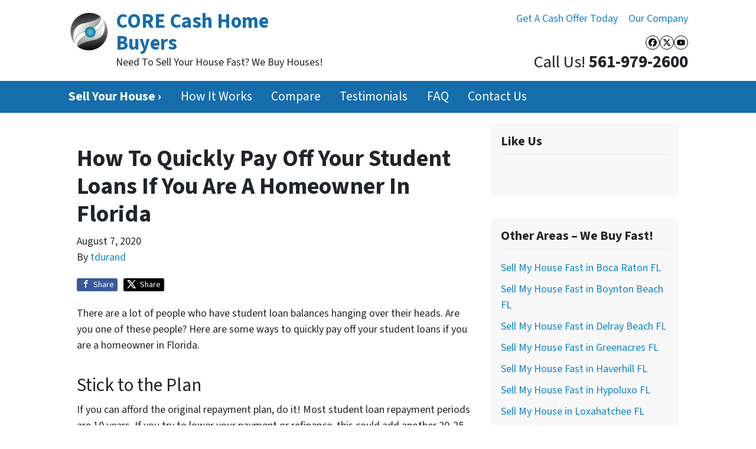

--- FILE ---
content_type: text/plain
request_url: https://www.google-analytics.com/j/collect?v=1&_v=j102&a=1231146127&t=pageview&_s=1&dl=https%3A%2F%2Fwww.corecashhomebuyers.com%2Fblog%2Fhow-to-quickly-pay-off-your-student-loans-if-you-are-a-homeowner-in-florida%2F&ul=en-us%40posix&dt=How%20To%20Quickly%20Pay%20Off%20Your%20Student%20Loans%20If%20You%20Are%20A%20Homeowner%20In%20Florida&sr=1280x720&vp=1280x720&_u=IEBAAEABAAAAACAAI~&jid=1355848080&gjid=1956532441&cid=1365565932.1768875359&tid=UA-83914214-1&_gid=1606780392.1768875359&_r=1&_slc=1&z=8992221
body_size: -453
content:
2,cG-2GHFCBK8QF